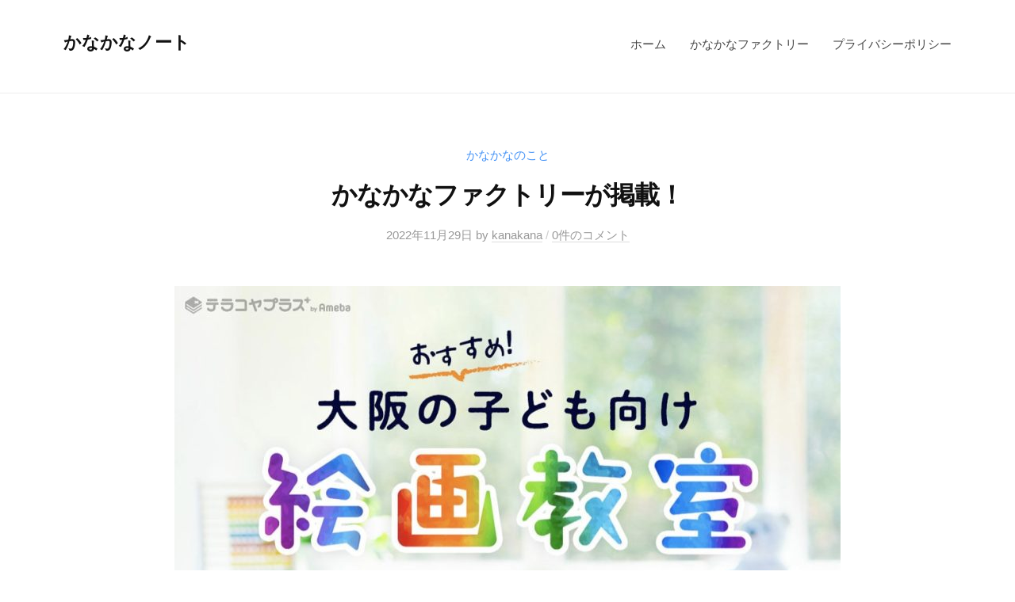

--- FILE ---
content_type: text/html; charset=UTF-8
request_url: https://kanakana-factory.com/wordpress/archives/4710
body_size: 8605
content:
<!DOCTYPE html>
<html lang="ja">
<head>
<meta charset="UTF-8">
<meta name="viewport" content="width=device-width, initial-scale=1">
<title>かなかなファクトリーが掲載！ &#8211; かなかなノート</title>
<meta name='robots' content='max-image-preview:large' />
	<style>img:is([sizes="auto" i], [sizes^="auto," i]) { contain-intrinsic-size: 3000px 1500px }</style>
	<link rel="alternate" type="application/rss+xml" title="かなかなノート &raquo; フィード" href="https://kanakana-factory.com/wordpress/feed" />
<link rel="alternate" type="application/rss+xml" title="かなかなノート &raquo; コメントフィード" href="https://kanakana-factory.com/wordpress/comments/feed" />
<link rel="alternate" type="application/rss+xml" title="かなかなノート &raquo; かなかなファクトリーが掲載！ のコメントのフィード" href="https://kanakana-factory.com/wordpress/archives/4710/feed" />
<script type="text/javascript">
/* <![CDATA[ */
window._wpemojiSettings = {"baseUrl":"https:\/\/s.w.org\/images\/core\/emoji\/15.0.3\/72x72\/","ext":".png","svgUrl":"https:\/\/s.w.org\/images\/core\/emoji\/15.0.3\/svg\/","svgExt":".svg","source":{"concatemoji":"https:\/\/kanakana-factory.com\/wordpress\/wp-includes\/js\/wp-emoji-release.min.js?ver=6.7.4"}};
/*! This file is auto-generated */
!function(i,n){var o,s,e;function c(e){try{var t={supportTests:e,timestamp:(new Date).valueOf()};sessionStorage.setItem(o,JSON.stringify(t))}catch(e){}}function p(e,t,n){e.clearRect(0,0,e.canvas.width,e.canvas.height),e.fillText(t,0,0);var t=new Uint32Array(e.getImageData(0,0,e.canvas.width,e.canvas.height).data),r=(e.clearRect(0,0,e.canvas.width,e.canvas.height),e.fillText(n,0,0),new Uint32Array(e.getImageData(0,0,e.canvas.width,e.canvas.height).data));return t.every(function(e,t){return e===r[t]})}function u(e,t,n){switch(t){case"flag":return n(e,"\ud83c\udff3\ufe0f\u200d\u26a7\ufe0f","\ud83c\udff3\ufe0f\u200b\u26a7\ufe0f")?!1:!n(e,"\ud83c\uddfa\ud83c\uddf3","\ud83c\uddfa\u200b\ud83c\uddf3")&&!n(e,"\ud83c\udff4\udb40\udc67\udb40\udc62\udb40\udc65\udb40\udc6e\udb40\udc67\udb40\udc7f","\ud83c\udff4\u200b\udb40\udc67\u200b\udb40\udc62\u200b\udb40\udc65\u200b\udb40\udc6e\u200b\udb40\udc67\u200b\udb40\udc7f");case"emoji":return!n(e,"\ud83d\udc26\u200d\u2b1b","\ud83d\udc26\u200b\u2b1b")}return!1}function f(e,t,n){var r="undefined"!=typeof WorkerGlobalScope&&self instanceof WorkerGlobalScope?new OffscreenCanvas(300,150):i.createElement("canvas"),a=r.getContext("2d",{willReadFrequently:!0}),o=(a.textBaseline="top",a.font="600 32px Arial",{});return e.forEach(function(e){o[e]=t(a,e,n)}),o}function t(e){var t=i.createElement("script");t.src=e,t.defer=!0,i.head.appendChild(t)}"undefined"!=typeof Promise&&(o="wpEmojiSettingsSupports",s=["flag","emoji"],n.supports={everything:!0,everythingExceptFlag:!0},e=new Promise(function(e){i.addEventListener("DOMContentLoaded",e,{once:!0})}),new Promise(function(t){var n=function(){try{var e=JSON.parse(sessionStorage.getItem(o));if("object"==typeof e&&"number"==typeof e.timestamp&&(new Date).valueOf()<e.timestamp+604800&&"object"==typeof e.supportTests)return e.supportTests}catch(e){}return null}();if(!n){if("undefined"!=typeof Worker&&"undefined"!=typeof OffscreenCanvas&&"undefined"!=typeof URL&&URL.createObjectURL&&"undefined"!=typeof Blob)try{var e="postMessage("+f.toString()+"("+[JSON.stringify(s),u.toString(),p.toString()].join(",")+"));",r=new Blob([e],{type:"text/javascript"}),a=new Worker(URL.createObjectURL(r),{name:"wpTestEmojiSupports"});return void(a.onmessage=function(e){c(n=e.data),a.terminate(),t(n)})}catch(e){}c(n=f(s,u,p))}t(n)}).then(function(e){for(var t in e)n.supports[t]=e[t],n.supports.everything=n.supports.everything&&n.supports[t],"flag"!==t&&(n.supports.everythingExceptFlag=n.supports.everythingExceptFlag&&n.supports[t]);n.supports.everythingExceptFlag=n.supports.everythingExceptFlag&&!n.supports.flag,n.DOMReady=!1,n.readyCallback=function(){n.DOMReady=!0}}).then(function(){return e}).then(function(){var e;n.supports.everything||(n.readyCallback(),(e=n.source||{}).concatemoji?t(e.concatemoji):e.wpemoji&&e.twemoji&&(t(e.twemoji),t(e.wpemoji)))}))}((window,document),window._wpemojiSettings);
/* ]]> */
</script>
<style id='wp-emoji-styles-inline-css' type='text/css'>

	img.wp-smiley, img.emoji {
		display: inline !important;
		border: none !important;
		box-shadow: none !important;
		height: 1em !important;
		width: 1em !important;
		margin: 0 0.07em !important;
		vertical-align: -0.1em !important;
		background: none !important;
		padding: 0 !important;
	}
</style>
<style id='classic-theme-styles-inline-css' type='text/css'>
/*! This file is auto-generated */
.wp-block-button__link{color:#fff;background-color:#32373c;border-radius:9999px;box-shadow:none;text-decoration:none;padding:calc(.667em + 2px) calc(1.333em + 2px);font-size:1.125em}.wp-block-file__button{background:#32373c;color:#fff;text-decoration:none}
</style>
<style id='global-styles-inline-css' type='text/css'>
:root{--wp--preset--aspect-ratio--square: 1;--wp--preset--aspect-ratio--4-3: 4/3;--wp--preset--aspect-ratio--3-4: 3/4;--wp--preset--aspect-ratio--3-2: 3/2;--wp--preset--aspect-ratio--2-3: 2/3;--wp--preset--aspect-ratio--16-9: 16/9;--wp--preset--aspect-ratio--9-16: 9/16;--wp--preset--color--black: #000000;--wp--preset--color--cyan-bluish-gray: #abb8c3;--wp--preset--color--white: #ffffff;--wp--preset--color--pale-pink: #f78da7;--wp--preset--color--vivid-red: #cf2e2e;--wp--preset--color--luminous-vivid-orange: #ff6900;--wp--preset--color--luminous-vivid-amber: #fcb900;--wp--preset--color--light-green-cyan: #7bdcb5;--wp--preset--color--vivid-green-cyan: #00d084;--wp--preset--color--pale-cyan-blue: #8ed1fc;--wp--preset--color--vivid-cyan-blue: #0693e3;--wp--preset--color--vivid-purple: #9b51e0;--wp--preset--gradient--vivid-cyan-blue-to-vivid-purple: linear-gradient(135deg,rgba(6,147,227,1) 0%,rgb(155,81,224) 100%);--wp--preset--gradient--light-green-cyan-to-vivid-green-cyan: linear-gradient(135deg,rgb(122,220,180) 0%,rgb(0,208,130) 100%);--wp--preset--gradient--luminous-vivid-amber-to-luminous-vivid-orange: linear-gradient(135deg,rgba(252,185,0,1) 0%,rgba(255,105,0,1) 100%);--wp--preset--gradient--luminous-vivid-orange-to-vivid-red: linear-gradient(135deg,rgba(255,105,0,1) 0%,rgb(207,46,46) 100%);--wp--preset--gradient--very-light-gray-to-cyan-bluish-gray: linear-gradient(135deg,rgb(238,238,238) 0%,rgb(169,184,195) 100%);--wp--preset--gradient--cool-to-warm-spectrum: linear-gradient(135deg,rgb(74,234,220) 0%,rgb(151,120,209) 20%,rgb(207,42,186) 40%,rgb(238,44,130) 60%,rgb(251,105,98) 80%,rgb(254,248,76) 100%);--wp--preset--gradient--blush-light-purple: linear-gradient(135deg,rgb(255,206,236) 0%,rgb(152,150,240) 100%);--wp--preset--gradient--blush-bordeaux: linear-gradient(135deg,rgb(254,205,165) 0%,rgb(254,45,45) 50%,rgb(107,0,62) 100%);--wp--preset--gradient--luminous-dusk: linear-gradient(135deg,rgb(255,203,112) 0%,rgb(199,81,192) 50%,rgb(65,88,208) 100%);--wp--preset--gradient--pale-ocean: linear-gradient(135deg,rgb(255,245,203) 0%,rgb(182,227,212) 50%,rgb(51,167,181) 100%);--wp--preset--gradient--electric-grass: linear-gradient(135deg,rgb(202,248,128) 0%,rgb(113,206,126) 100%);--wp--preset--gradient--midnight: linear-gradient(135deg,rgb(2,3,129) 0%,rgb(40,116,252) 100%);--wp--preset--font-size--small: 13px;--wp--preset--font-size--medium: 20px;--wp--preset--font-size--large: 36px;--wp--preset--font-size--x-large: 42px;--wp--preset--spacing--20: 0.44rem;--wp--preset--spacing--30: 0.67rem;--wp--preset--spacing--40: 1rem;--wp--preset--spacing--50: 1.5rem;--wp--preset--spacing--60: 2.25rem;--wp--preset--spacing--70: 3.38rem;--wp--preset--spacing--80: 5.06rem;--wp--preset--shadow--natural: 6px 6px 9px rgba(0, 0, 0, 0.2);--wp--preset--shadow--deep: 12px 12px 50px rgba(0, 0, 0, 0.4);--wp--preset--shadow--sharp: 6px 6px 0px rgba(0, 0, 0, 0.2);--wp--preset--shadow--outlined: 6px 6px 0px -3px rgba(255, 255, 255, 1), 6px 6px rgba(0, 0, 0, 1);--wp--preset--shadow--crisp: 6px 6px 0px rgba(0, 0, 0, 1);}:where(.is-layout-flex){gap: 0.5em;}:where(.is-layout-grid){gap: 0.5em;}body .is-layout-flex{display: flex;}.is-layout-flex{flex-wrap: wrap;align-items: center;}.is-layout-flex > :is(*, div){margin: 0;}body .is-layout-grid{display: grid;}.is-layout-grid > :is(*, div){margin: 0;}:where(.wp-block-columns.is-layout-flex){gap: 2em;}:where(.wp-block-columns.is-layout-grid){gap: 2em;}:where(.wp-block-post-template.is-layout-flex){gap: 1.25em;}:where(.wp-block-post-template.is-layout-grid){gap: 1.25em;}.has-black-color{color: var(--wp--preset--color--black) !important;}.has-cyan-bluish-gray-color{color: var(--wp--preset--color--cyan-bluish-gray) !important;}.has-white-color{color: var(--wp--preset--color--white) !important;}.has-pale-pink-color{color: var(--wp--preset--color--pale-pink) !important;}.has-vivid-red-color{color: var(--wp--preset--color--vivid-red) !important;}.has-luminous-vivid-orange-color{color: var(--wp--preset--color--luminous-vivid-orange) !important;}.has-luminous-vivid-amber-color{color: var(--wp--preset--color--luminous-vivid-amber) !important;}.has-light-green-cyan-color{color: var(--wp--preset--color--light-green-cyan) !important;}.has-vivid-green-cyan-color{color: var(--wp--preset--color--vivid-green-cyan) !important;}.has-pale-cyan-blue-color{color: var(--wp--preset--color--pale-cyan-blue) !important;}.has-vivid-cyan-blue-color{color: var(--wp--preset--color--vivid-cyan-blue) !important;}.has-vivid-purple-color{color: var(--wp--preset--color--vivid-purple) !important;}.has-black-background-color{background-color: var(--wp--preset--color--black) !important;}.has-cyan-bluish-gray-background-color{background-color: var(--wp--preset--color--cyan-bluish-gray) !important;}.has-white-background-color{background-color: var(--wp--preset--color--white) !important;}.has-pale-pink-background-color{background-color: var(--wp--preset--color--pale-pink) !important;}.has-vivid-red-background-color{background-color: var(--wp--preset--color--vivid-red) !important;}.has-luminous-vivid-orange-background-color{background-color: var(--wp--preset--color--luminous-vivid-orange) !important;}.has-luminous-vivid-amber-background-color{background-color: var(--wp--preset--color--luminous-vivid-amber) !important;}.has-light-green-cyan-background-color{background-color: var(--wp--preset--color--light-green-cyan) !important;}.has-vivid-green-cyan-background-color{background-color: var(--wp--preset--color--vivid-green-cyan) !important;}.has-pale-cyan-blue-background-color{background-color: var(--wp--preset--color--pale-cyan-blue) !important;}.has-vivid-cyan-blue-background-color{background-color: var(--wp--preset--color--vivid-cyan-blue) !important;}.has-vivid-purple-background-color{background-color: var(--wp--preset--color--vivid-purple) !important;}.has-black-border-color{border-color: var(--wp--preset--color--black) !important;}.has-cyan-bluish-gray-border-color{border-color: var(--wp--preset--color--cyan-bluish-gray) !important;}.has-white-border-color{border-color: var(--wp--preset--color--white) !important;}.has-pale-pink-border-color{border-color: var(--wp--preset--color--pale-pink) !important;}.has-vivid-red-border-color{border-color: var(--wp--preset--color--vivid-red) !important;}.has-luminous-vivid-orange-border-color{border-color: var(--wp--preset--color--luminous-vivid-orange) !important;}.has-luminous-vivid-amber-border-color{border-color: var(--wp--preset--color--luminous-vivid-amber) !important;}.has-light-green-cyan-border-color{border-color: var(--wp--preset--color--light-green-cyan) !important;}.has-vivid-green-cyan-border-color{border-color: var(--wp--preset--color--vivid-green-cyan) !important;}.has-pale-cyan-blue-border-color{border-color: var(--wp--preset--color--pale-cyan-blue) !important;}.has-vivid-cyan-blue-border-color{border-color: var(--wp--preset--color--vivid-cyan-blue) !important;}.has-vivid-purple-border-color{border-color: var(--wp--preset--color--vivid-purple) !important;}.has-vivid-cyan-blue-to-vivid-purple-gradient-background{background: var(--wp--preset--gradient--vivid-cyan-blue-to-vivid-purple) !important;}.has-light-green-cyan-to-vivid-green-cyan-gradient-background{background: var(--wp--preset--gradient--light-green-cyan-to-vivid-green-cyan) !important;}.has-luminous-vivid-amber-to-luminous-vivid-orange-gradient-background{background: var(--wp--preset--gradient--luminous-vivid-amber-to-luminous-vivid-orange) !important;}.has-luminous-vivid-orange-to-vivid-red-gradient-background{background: var(--wp--preset--gradient--luminous-vivid-orange-to-vivid-red) !important;}.has-very-light-gray-to-cyan-bluish-gray-gradient-background{background: var(--wp--preset--gradient--very-light-gray-to-cyan-bluish-gray) !important;}.has-cool-to-warm-spectrum-gradient-background{background: var(--wp--preset--gradient--cool-to-warm-spectrum) !important;}.has-blush-light-purple-gradient-background{background: var(--wp--preset--gradient--blush-light-purple) !important;}.has-blush-bordeaux-gradient-background{background: var(--wp--preset--gradient--blush-bordeaux) !important;}.has-luminous-dusk-gradient-background{background: var(--wp--preset--gradient--luminous-dusk) !important;}.has-pale-ocean-gradient-background{background: var(--wp--preset--gradient--pale-ocean) !important;}.has-electric-grass-gradient-background{background: var(--wp--preset--gradient--electric-grass) !important;}.has-midnight-gradient-background{background: var(--wp--preset--gradient--midnight) !important;}.has-small-font-size{font-size: var(--wp--preset--font-size--small) !important;}.has-medium-font-size{font-size: var(--wp--preset--font-size--medium) !important;}.has-large-font-size{font-size: var(--wp--preset--font-size--large) !important;}.has-x-large-font-size{font-size: var(--wp--preset--font-size--x-large) !important;}
:where(.wp-block-post-template.is-layout-flex){gap: 1.25em;}:where(.wp-block-post-template.is-layout-grid){gap: 1.25em;}
:where(.wp-block-columns.is-layout-flex){gap: 2em;}:where(.wp-block-columns.is-layout-grid){gap: 2em;}
:root :where(.wp-block-pullquote){font-size: 1.5em;line-height: 1.6;}
</style>
<link rel='stylesheet' id='fontawesome-css' href='https://kanakana-factory.com/wordpress/wp-content/themes/businesspress/inc/font-awesome/css/font-awesome.css?ver=4.7.0' type='text/css' media='all' />
<link rel='stylesheet' id='normalize-css' href='https://kanakana-factory.com/wordpress/wp-content/themes/businesspress/css/normalize.css?ver=8.0.0' type='text/css' media='all' />
<link rel='stylesheet' id='businesspress-style-css' href='https://kanakana-factory.com/wordpress/wp-content/themes/businesspress/style.css?ver=1.0.0' type='text/css' media='all' />
<style id='businesspress-style-inline-css' type='text/css'>

	a,
	.subheader {
		color: #4693f5;
	}
	a:hover {
		color: #639af6;
	}
	a.home-header-button-main {
		background-color: #4693f5;
	}
	a.home-header-button-main:hover {
		background-color: #639af6;
	}
	code, kbd, tt, var,
	th,
	pre,
	.top-bar,
	.author-profile,
	.pagination .current,
	.page-links .page-numbers,
	.tagcloud a,
	.widget_calendar tbody td a,
	.container-wrapper,
	.site-bottom {
		background-color: #f4f5f6;
	}

	.jumbotron {
		background-image: url("https://kanakana-factory.com/wordpress/wp-content/themes/businesspress/images/header.jpg");
	}
	.home-header-content {
		text-align: left;
	}

	@media screen and (min-width: 980px) {
		.footer-widget-1 {
			width: 49.98%;
		}
		.footer-widget-2 {
			width: 24.99%;
		}
		.footer-widget-3 {
			width: 24.99%;
		}
		.footer-widget-4 {
			width: 0%;
		}
		.footer-widget-5 {
			width: 0%;
		}
		.footer-widget-6 {
			width: 0%;
		}
	}
	
</style>
<script type="text/javascript" src="https://kanakana-factory.com/wordpress/wp-includes/js/jquery/jquery.min.js?ver=3.7.1" id="jquery-core-js"></script>
<script type="text/javascript" src="https://kanakana-factory.com/wordpress/wp-includes/js/jquery/jquery-migrate.min.js?ver=3.4.1" id="jquery-migrate-js"></script>
<link rel="https://api.w.org/" href="https://kanakana-factory.com/wordpress/wp-json/" /><link rel="alternate" title="JSON" type="application/json" href="https://kanakana-factory.com/wordpress/wp-json/wp/v2/posts/4710" /><link rel="EditURI" type="application/rsd+xml" title="RSD" href="https://kanakana-factory.com/wordpress/xmlrpc.php?rsd" />
<meta name="generator" content="WordPress 6.7.4" />
<link rel="canonical" href="https://kanakana-factory.com/wordpress/archives/4710" />
<link rel='shortlink' href='https://kanakana-factory.com/wordpress/?p=4710' />
<link rel="alternate" title="oEmbed (JSON)" type="application/json+oembed" href="https://kanakana-factory.com/wordpress/wp-json/oembed/1.0/embed?url=https%3A%2F%2Fkanakana-factory.com%2Fwordpress%2Farchives%2F4710" />
<link rel="alternate" title="oEmbed (XML)" type="text/xml+oembed" href="https://kanakana-factory.com/wordpress/wp-json/oembed/1.0/embed?url=https%3A%2F%2Fkanakana-factory.com%2Fwordpress%2Farchives%2F4710&#038;format=xml" />
<!-- Favicon Rotator -->
<link rel="shortcut icon" href="https://kanakana-factory.com/wordpress/wp-content/uploads/2020/06/かなかなロゴ-FB-scaled.jpg" />
<!-- End Favicon Rotator -->
<link rel="pingback" href="https://kanakana-factory.com/wordpress/xmlrpc.php">
</head>

<body class="post-template-default single single-post postid-4710 single-format-standard no-sidebar has-avatars">
<div id="page" class="site">
	<a class="skip-link screen-reader-text" href="#content">コンテンツへスキップ</a>

	<header id="masthead" class="site-header">

		
		<div class="main-header main-header-original">
			<div class="main-header-content">
				<div class="site-branding">
											<div class="site-title"><a href="https://kanakana-factory.com/wordpress/" rel="home">かなかなノート</a></div>
		<div class="site-description"></div>
					</div><!-- .site-branding -->
					<nav class="main-navigation">
		<div class="menu"><ul>
<li ><a href="https://kanakana-factory.com/wordpress/">ホーム</a></li><li class="page_item page-item-97"><a href="https://kanakana-factory.com/wordpress/kanakana-factory-site">かなかなファクトリー</a></li>
<li class="page_item page-item-3"><a href="https://kanakana-factory.com/wordpress/privacy-policy">プライバシーポリシー</a></li>
</ul></div>
	</nav><!-- .main-navigation -->
					<button class="drawer-hamburger">
					<span class="screen-reader-text">メニュー</span>
					<span class="drawer-hamburger-icon"></span>
				</button>
			</div><!-- .main-header-content -->
			<div class="drawer-overlay"></div>
			<div class="drawer-navigation">
				<div class="drawer-navigation-content">
					<nav class="main-navigation">
		<div class="menu"><ul>
<li ><a href="https://kanakana-factory.com/wordpress/">ホーム</a></li><li class="page_item page-item-97"><a href="https://kanakana-factory.com/wordpress/kanakana-factory-site">かなかなファクトリー</a></li>
<li class="page_item page-item-3"><a href="https://kanakana-factory.com/wordpress/privacy-policy">プライバシーポリシー</a></li>
</ul></div>
	</nav><!-- .main-navigation -->
									</div><!-- .drawer-navigation-content -->
			</div><!-- .drawer-navigation -->
		</div><!-- .main-header -->

		
		
	</header><!-- #masthead -->

	<div id="content" class="site-content">

<div id="primary" class="content-area">
	<main id="main" class="site-main">

	
		
<article id="post-4710" class="post-4710 post type-post status-publish format-standard has-post-thumbnail hentry category-aboutkanakana">
	<header class="entry-header">
		<div class="cat-links"><a href="https://kanakana-factory.com/wordpress/archives/category/aboutkanakana" rel="category tag">かなかなのこと</a></div><!-- .cat-links -->		<h1 class="entry-title">かなかなファクトリーが掲載！</h1>
			<div class="entry-meta">
		<span class="posted-on">
		<a href="https://kanakana-factory.com/wordpress/archives/4710" rel="bookmark"><time class="entry-date published updated" datetime="2022-11-29T14:53:44+09:00">2022年11月29日</time></a>		</span>
		<span class="byline">by			<span class="author vcard">
				<a class="url fn n" href="https://kanakana-factory.com/wordpress/archives/author/kanakana" title="kanakana の投稿をすべて表示">kanakana</a>
			</span>
		</span>
				<span class="comments-link"><span class="comments-sep"> / </span>
			<a href="https://kanakana-factory.com/wordpress/archives/4710#respond">0件のコメント</a>		</span>
			</div><!-- .entry-meta -->
					<div class="post-thumbnail"><img width="840" height="628" src="https://kanakana-factory.com/wordpress/wp-content/uploads/2022/11/27359B90-754E-464A-94D4-99B15A80F001_1_105_c-840x628.jpeg" class="attachment-post-thumbnail size-post-thumbnail wp-post-image" alt="" decoding="async" fetchpriority="high" srcset="https://kanakana-factory.com/wordpress/wp-content/uploads/2022/11/27359B90-754E-464A-94D4-99B15A80F001_1_105_c-840x628.jpeg 840w, https://kanakana-factory.com/wordpress/wp-content/uploads/2022/11/27359B90-754E-464A-94D4-99B15A80F001_1_105_c-320x239.jpeg 320w, https://kanakana-factory.com/wordpress/wp-content/uploads/2022/11/27359B90-754E-464A-94D4-99B15A80F001_1_105_c-1000x747.jpeg 1000w, https://kanakana-factory.com/wordpress/wp-content/uploads/2022/11/27359B90-754E-464A-94D4-99B15A80F001_1_105_c-482x361.jpeg 482w, https://kanakana-factory.com/wordpress/wp-content/uploads/2022/11/27359B90-754E-464A-94D4-99B15A80F001_1_105_c-80x60.jpeg 80w, https://kanakana-factory.com/wordpress/wp-content/uploads/2022/11/27359B90-754E-464A-94D4-99B15A80F001_1_105_c.jpeg 1025w" sizes="(max-width: 840px) 100vw, 840px" /></div>
			</header><!-- .entry-header -->

	<div class="entry-content">
		<p>教育メディア『テラコヤプラス』に、かなかなファクトリーが掲載されました！</p>
<p>是非ご覧くださいね<br />
↓<br />
▼記事URL<br />
<a href="https://terakoya.ameba.jp/a000001607/" target="_blank" rel="noopener">https://terakoya.ameba.jp/a000001607/</a></p>
<div>▼テラコヤプラスTOP URL</div>
<div>
<div><a href="https://terakoya.ameba.jp/" target="_blank" rel="noopener">https://terakoya.ameba.jp/</a></div>
</div>
<div></div>
			</div><!-- .entry-content -->

	
		<div class="author-profile">
		<div class="author-profile-header">
			<div class="author-profile-avatar">
				<img src="https://kanakana-factory.com/wordpress/wp-content/uploads/2020/06/FB_convert_20200623153957-150x150.jpg" width="75" height="75" alt="アバター" class="avatar avatar-75 wp-user-avatar wp-user-avatar-75 photo avatar-default" />			</div><!-- .author-profile-avatar -->
			<div class="author-profile-name">
				<strong><a class="author-profile-description-link" href="https://kanakana-factory.com/wordpress/archives/author/kanakana" rel="author">kanakana</a></strong>
			</div><!-- .author-profile-name-link -->
		</div><!-- .author-profile-header -->
		<div class="author-profile-content">
			<div class="author-profile-description">
							</div><!-- .author-profile-description -->
		</div><!-- .author-profile-content -->
	</div><!-- .author-profile -->
	
</article><!-- #post-## -->

		<nav class="navigation post-navigation">
		<h2 class="screen-reader-text">投稿ナビゲーション</h2>
		<div class="nav-links">
			<div class="nav-previous"><div class="post-nav-title">前の投稿</div><a href="https://kanakana-factory.com/wordpress/archives/4734" rel="prev">キャンバスにイニシャル</a></div><div class="nav-next"><div class="post-nav-title">次の投稿</div><a href="https://kanakana-factory.com/wordpress/archives/4844" rel="next">2023年カレンダー</a></div>		</div><!-- .nav-links -->
	</nav><!-- .post-navigation -->
	

		
<div id="comments" class="comments-area">

	
	
	
		<div id="respond" class="comment-respond">
		<h3 id="reply-title" class="comment-reply-title">コメントを残す <small><a rel="nofollow" id="cancel-comment-reply-link" href="/wordpress/archives/4710#respond" style="display:none;">コメントをキャンセル</a></small></h3><form action="https://kanakana-factory.com/wordpress/wp-comments-post.php" method="post" id="commentform" class="comment-form" novalidate><p class="comment-notes"><span id="email-notes">メールアドレスが公開されることはありません。</span> <span class="required-field-message"><span class="required">※</span> が付いている欄は必須項目です</span></p><p class="comment-form-comment"><label for="comment">コメント <span class="required">※</span></label> <textarea id="comment" name="comment" cols="45" rows="8" maxlength="65525" required></textarea></p><p class="comment-form-author"><label for="author">名前 <span class="required">※</span></label> <input id="author" name="author" type="text" value="" size="30" maxlength="245" autocomplete="name" required /></p>
<p class="comment-form-email"><label for="email">メール <span class="required">※</span></label> <input id="email" name="email" type="email" value="" size="30" maxlength="100" aria-describedby="email-notes" autocomplete="email" required /></p>
<p class="comment-form-url"><label for="url">サイト</label> <input id="url" name="url" type="url" value="" size="30" maxlength="200" autocomplete="url" /></p>
<p class="comment-form-cookies-consent"><input id="wp-comment-cookies-consent" name="wp-comment-cookies-consent" type="checkbox" value="yes" /> <label for="wp-comment-cookies-consent">次回のコメントで使用するためブラウザーに自分の名前、メールアドレス、サイトを保存する。</label></p>
<p class="form-submit"><input name="submit" type="submit" id="submit" class="submit" value="コメントを送信" /> <input type='hidden' name='comment_post_ID' value='4710' id='comment_post_ID' />
<input type='hidden' name='comment_parent' id='comment_parent' value='0' />
</p></form>	</div><!-- #respond -->
	
</div><!-- #comments -->

	
	</main><!-- #main -->
</div><!-- #primary -->


	</div><!-- #content -->

	<footer id="colophon" class="site-footer">

		
<div id="supplementary" class="footer-widget-area" role="complementary">
	<div class="footer-widget-content">
		<div class="footer-widget-wrapper">
						<div class="footer-widget-1 footer-widget widget-area">
				<aside id="archives-2" class="widget widget_archive"><h2 class="widget-title">アーカイブ</h2>
			<ul>
					<li><a href='https://kanakana-factory.com/wordpress/archives/date/2026/01'>2026年1月</a></li>
	<li><a href='https://kanakana-factory.com/wordpress/archives/date/2025/12'>2025年12月</a></li>
	<li><a href='https://kanakana-factory.com/wordpress/archives/date/2025/11'>2025年11月</a></li>
	<li><a href='https://kanakana-factory.com/wordpress/archives/date/2025/10'>2025年10月</a></li>
	<li><a href='https://kanakana-factory.com/wordpress/archives/date/2025/09'>2025年9月</a></li>
	<li><a href='https://kanakana-factory.com/wordpress/archives/date/2025/08'>2025年8月</a></li>
	<li><a href='https://kanakana-factory.com/wordpress/archives/date/2025/07'>2025年7月</a></li>
	<li><a href='https://kanakana-factory.com/wordpress/archives/date/2025/06'>2025年6月</a></li>
	<li><a href='https://kanakana-factory.com/wordpress/archives/date/2025/05'>2025年5月</a></li>
	<li><a href='https://kanakana-factory.com/wordpress/archives/date/2025/04'>2025年4月</a></li>
	<li><a href='https://kanakana-factory.com/wordpress/archives/date/2025/03'>2025年3月</a></li>
	<li><a href='https://kanakana-factory.com/wordpress/archives/date/2025/02'>2025年2月</a></li>
	<li><a href='https://kanakana-factory.com/wordpress/archives/date/2025/01'>2025年1月</a></li>
	<li><a href='https://kanakana-factory.com/wordpress/archives/date/2024/12'>2024年12月</a></li>
	<li><a href='https://kanakana-factory.com/wordpress/archives/date/2024/11'>2024年11月</a></li>
	<li><a href='https://kanakana-factory.com/wordpress/archives/date/2024/10'>2024年10月</a></li>
	<li><a href='https://kanakana-factory.com/wordpress/archives/date/2024/09'>2024年9月</a></li>
	<li><a href='https://kanakana-factory.com/wordpress/archives/date/2024/08'>2024年8月</a></li>
	<li><a href='https://kanakana-factory.com/wordpress/archives/date/2024/07'>2024年7月</a></li>
	<li><a href='https://kanakana-factory.com/wordpress/archives/date/2024/06'>2024年6月</a></li>
	<li><a href='https://kanakana-factory.com/wordpress/archives/date/2024/05'>2024年5月</a></li>
	<li><a href='https://kanakana-factory.com/wordpress/archives/date/2024/04'>2024年4月</a></li>
	<li><a href='https://kanakana-factory.com/wordpress/archives/date/2024/03'>2024年3月</a></li>
	<li><a href='https://kanakana-factory.com/wordpress/archives/date/2024/02'>2024年2月</a></li>
	<li><a href='https://kanakana-factory.com/wordpress/archives/date/2024/01'>2024年1月</a></li>
	<li><a href='https://kanakana-factory.com/wordpress/archives/date/2023/12'>2023年12月</a></li>
	<li><a href='https://kanakana-factory.com/wordpress/archives/date/2023/11'>2023年11月</a></li>
	<li><a href='https://kanakana-factory.com/wordpress/archives/date/2023/10'>2023年10月</a></li>
	<li><a href='https://kanakana-factory.com/wordpress/archives/date/2023/09'>2023年9月</a></li>
	<li><a href='https://kanakana-factory.com/wordpress/archives/date/2023/08'>2023年8月</a></li>
	<li><a href='https://kanakana-factory.com/wordpress/archives/date/2023/07'>2023年7月</a></li>
	<li><a href='https://kanakana-factory.com/wordpress/archives/date/2023/06'>2023年6月</a></li>
	<li><a href='https://kanakana-factory.com/wordpress/archives/date/2023/05'>2023年5月</a></li>
	<li><a href='https://kanakana-factory.com/wordpress/archives/date/2023/04'>2023年4月</a></li>
	<li><a href='https://kanakana-factory.com/wordpress/archives/date/2023/03'>2023年3月</a></li>
	<li><a href='https://kanakana-factory.com/wordpress/archives/date/2023/02'>2023年2月</a></li>
	<li><a href='https://kanakana-factory.com/wordpress/archives/date/2023/01'>2023年1月</a></li>
	<li><a href='https://kanakana-factory.com/wordpress/archives/date/2022/12'>2022年12月</a></li>
	<li><a href='https://kanakana-factory.com/wordpress/archives/date/2022/11'>2022年11月</a></li>
	<li><a href='https://kanakana-factory.com/wordpress/archives/date/2022/10'>2022年10月</a></li>
	<li><a href='https://kanakana-factory.com/wordpress/archives/date/2022/09'>2022年9月</a></li>
	<li><a href='https://kanakana-factory.com/wordpress/archives/date/2022/08'>2022年8月</a></li>
	<li><a href='https://kanakana-factory.com/wordpress/archives/date/2022/07'>2022年7月</a></li>
	<li><a href='https://kanakana-factory.com/wordpress/archives/date/2022/06'>2022年6月</a></li>
	<li><a href='https://kanakana-factory.com/wordpress/archives/date/2022/05'>2022年5月</a></li>
	<li><a href='https://kanakana-factory.com/wordpress/archives/date/2022/04'>2022年4月</a></li>
	<li><a href='https://kanakana-factory.com/wordpress/archives/date/2022/03'>2022年3月</a></li>
	<li><a href='https://kanakana-factory.com/wordpress/archives/date/2022/02'>2022年2月</a></li>
	<li><a href='https://kanakana-factory.com/wordpress/archives/date/2022/01'>2022年1月</a></li>
	<li><a href='https://kanakana-factory.com/wordpress/archives/date/2021/12'>2021年12月</a></li>
	<li><a href='https://kanakana-factory.com/wordpress/archives/date/2021/11'>2021年11月</a></li>
	<li><a href='https://kanakana-factory.com/wordpress/archives/date/2021/10'>2021年10月</a></li>
	<li><a href='https://kanakana-factory.com/wordpress/archives/date/2021/09'>2021年9月</a></li>
	<li><a href='https://kanakana-factory.com/wordpress/archives/date/2021/08'>2021年8月</a></li>
	<li><a href='https://kanakana-factory.com/wordpress/archives/date/2021/07'>2021年7月</a></li>
	<li><a href='https://kanakana-factory.com/wordpress/archives/date/2021/06'>2021年6月</a></li>
	<li><a href='https://kanakana-factory.com/wordpress/archives/date/2021/05'>2021年5月</a></li>
	<li><a href='https://kanakana-factory.com/wordpress/archives/date/2021/04'>2021年4月</a></li>
	<li><a href='https://kanakana-factory.com/wordpress/archives/date/2021/03'>2021年3月</a></li>
	<li><a href='https://kanakana-factory.com/wordpress/archives/date/2021/02'>2021年2月</a></li>
	<li><a href='https://kanakana-factory.com/wordpress/archives/date/2021/01'>2021年1月</a></li>
	<li><a href='https://kanakana-factory.com/wordpress/archives/date/2020/12'>2020年12月</a></li>
	<li><a href='https://kanakana-factory.com/wordpress/archives/date/2020/11'>2020年11月</a></li>
	<li><a href='https://kanakana-factory.com/wordpress/archives/date/2020/10'>2020年10月</a></li>
	<li><a href='https://kanakana-factory.com/wordpress/archives/date/2020/09'>2020年9月</a></li>
	<li><a href='https://kanakana-factory.com/wordpress/archives/date/2020/08'>2020年8月</a></li>
	<li><a href='https://kanakana-factory.com/wordpress/archives/date/2020/07'>2020年7月</a></li>
	<li><a href='https://kanakana-factory.com/wordpress/archives/date/2020/06'>2020年6月</a></li>
			</ul>

			</aside><aside id="categories-2" class="widget widget_categories"><h2 class="widget-title">カテゴリー</h2>
			<ul>
					<li class="cat-item cat-item-17"><a href="https://kanakana-factory.com/wordpress/archives/category/moa%e7%be%8e%e8%a1%93%e9%a4%a8%e8%b1%8a%e4%b8%ad%e5%85%90%e7%ab%a5%e4%bd%9c%e5%93%81%e5%b1%95">MOA美術館豊中児童作品展</a>
</li>
	<li class="cat-item cat-item-9"><a href="https://kanakana-factory.com/wordpress/archives/category/%e3%82%a2%e3%83%bc%e3%83%88">アート</a>
</li>
	<li class="cat-item cat-item-11"><a href="https://kanakana-factory.com/wordpress/archives/category/%e3%82%a2%e3%83%88%e3%83%aa%e3%82%a8%e3%82%a4%e3%83%b3%e3%82%ab%e3%83%bc%e3%83%96">アトリエインカーブ</a>
</li>
	<li class="cat-item cat-item-8"><a href="https://kanakana-factory.com/wordpress/archives/category/online">かなかなオンラインレッスン</a>
</li>
	<li class="cat-item cat-item-2"><a href="https://kanakana-factory.com/wordpress/archives/category/aboutkanakana">かなかなのこと</a>
</li>
	<li class="cat-item cat-item-4"><a href="https://kanakana-factory.com/wordpress/archives/category/adults">かなかなファクトリー一般クラス</a>
</li>
	<li class="cat-item cat-item-3"><a href="https://kanakana-factory.com/wordpress/archives/category/miyayama">かなかなファクトリー土曜クラス</a>
</li>
	<li class="cat-item cat-item-1"><a href="https://kanakana-factory.com/wordpress/archives/category/toyonaka">かなかなファクトリー平日クラス</a>
</li>
	<li class="cat-item cat-item-15"><a href="https://kanakana-factory.com/wordpress/archives/category/%e3%81%8b%e3%81%aa%e3%81%8b%e3%81%aa%e3%83%af%e3%83%bc%e3%82%af%e3%82%b7%e3%83%a7%e3%83%83%e3%83%97">かなかなワークショップ</a>
</li>
	<li class="cat-item cat-item-7"><a href="https://kanakana-factory.com/wordpress/archives/category/adults/adults-sketch">かなかな一般デッサンクラス</a>
</li>
	<li class="cat-item cat-item-6"><a href="https://kanakana-factory.com/wordpress/archives/category/adults/adults-calligraphy">かなかな一般書道クラス</a>
</li>
	<li class="cat-item cat-item-5"><a href="https://kanakana-factory.com/wordpress/archives/category/adults/adults-paints">かなかな一般絵画クラス</a>
</li>
	<li class="cat-item cat-item-14"><a href="https://kanakana-factory.com/wordpress/archives/category/%e3%81%93%e3%81%a9%e3%82%82%e4%ba%8c%e7%a7%91%e5%b1%95">こども二科展</a>
</li>
	<li class="cat-item cat-item-18"><a href="https://kanakana-factory.com/wordpress/archives/category/%e3%82%b9%e3%82%b1%e3%82%b8%e3%83%a5%e3%83%bc%e3%83%ab">スケジュール</a>
</li>
	<li class="cat-item cat-item-10"><a href="https://kanakana-factory.com/wordpress/archives/category/%e3%83%87%e3%82%a4%e3%82%b5%e3%83%bc%e3%83%93%e3%82%b9">デイサービス</a>
</li>
	<li class="cat-item cat-item-13"><a href="https://kanakana-factory.com/wordpress/archives/category/%e3%83%90%e3%82%a4%e3%83%aa%e3%83%b3%e3%82%ac%e3%83%ab%e5%b9%bc%e5%85%90%e5%9c%92-kdi">バイリンガル幼児園 KDI</a>
</li>
	<li class="cat-item cat-item-19"><a href="https://kanakana-factory.com/wordpress/archives/category/%e7%ae%95%e9%9d%a2%e8%87%aa%e7%94%b1%e5%ad%a6%e5%9c%92%e5%b9%bc%e7%a8%9a%e5%9c%92">箕面自由学園幼稚園</a>
</li>
			</ul>

			</aside>			</div><!-- .footer-widget-1 -->
																				</div><!-- .footer-widget-wrapper -->
	</div><!-- .footer-widget-content -->
</div><!-- #supplementary -->

				<div class="site-bottom">
			<div class="site-bottom-content">

				
					<div class="site-info">
		<div class="site-copyright">
			&copy; 2026 <a href="https://kanakana-factory.com/wordpress/" rel="home">かなかなノート</a>
		</div><!-- .site-copyright -->
		<div class="site-credit">
			Powered by <a href="https://ja.wordpress.org/">WordPress</a>			<span class="site-credit-sep"> | </span>
			Powered by <a href="https://businesspress.jp/">BusinessPress</a>		</div><!-- .site-credit -->
	</div><!-- .site-info -->
	
			</div><!-- .site-bottom-content -->
		</div><!-- .site-bottom -->
		
	</footer><!-- #colophon -->
</div><!-- #page -->

<div class="back-to-top"></div>

<script type="text/javascript" src="https://kanakana-factory.com/wordpress/wp-content/themes/businesspress/js/jquery.fitvids.js?ver=1.1" id="fitvids-js"></script>
<script type="text/javascript" src="https://kanakana-factory.com/wordpress/wp-includes/js/comment-reply.min.js?ver=6.7.4" id="comment-reply-js" async="async" data-wp-strategy="async"></script>
<script type="text/javascript" src="https://kanakana-factory.com/wordpress/wp-content/themes/businesspress/js/functions.js?ver=20180907" id="businesspress-functions-js"></script>
<script type="text/javascript" id="businesspress-navigation-js-extra">
/* <![CDATA[ */
var businesspressScreenReaderText = {"expand":"\u5b50\u30e1\u30cb\u30e5\u30fc\u3092\u958b\u304f","collapse":"\u5b50\u30e1\u30cb\u30e5\u30fc\u3092\u9589\u3058\u308b"};
/* ]]> */
</script>
<script type="text/javascript" src="https://kanakana-factory.com/wordpress/wp-content/themes/businesspress/js/navigation.js?ver=1.0.0" id="businesspress-navigation-js"></script>
<script type="text/javascript" src="https://kanakana-factory.com/wordpress/wp-content/themes/businesspress/js/skip-link-focus-fix.js?ver=20160525" id="businesspress-skip-link-focus-fix-js"></script>

</body>
</html>
